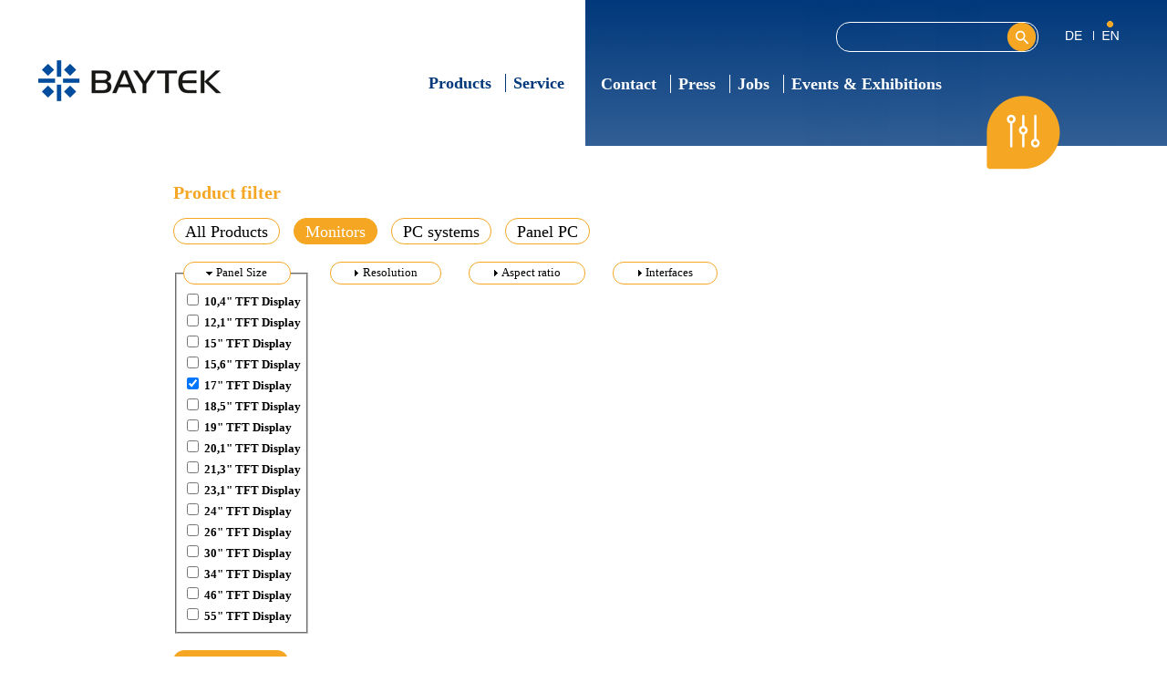

--- FILE ---
content_type: text/html; charset=utf-8
request_url: https://baytek.de/en/produkte/monitore?field_panel_gr_e_tid%5B0%5D=124&&&&order=weight_1&sort=asc
body_size: 7491
content:
<!DOCTYPE html PUBLIC "-//W3C//DTD XHTML+RDFa 1.0//EN"
  "http://www.w3.org/MarkUp/DTD/xhtml-rdfa-1.dtd">
<html xmlns="http://www.w3.org/1999/xhtml" xml:lang="en" version="XHTML+RDFa 1.0" dir="ltr"
  xmlns:content="http://purl.org/rss/1.0/modules/content/"
  xmlns:dc="http://purl.org/dc/terms/"
  xmlns:foaf="http://xmlns.com/foaf/0.1/"
  xmlns:rdfs="http://www.w3.org/2000/01/rdf-schema#"
  xmlns:sioc="http://rdfs.org/sioc/ns#"
  xmlns:sioct="http://rdfs.org/sioc/types#"
  xmlns:skos="http://www.w3.org/2004/02/skos/core#"
  xmlns:xsd="http://www.w3.org/2001/XMLSchema#">

<head profile="http://www.w3.org/1999/xhtml/vocab">
  <meta http-equiv="Content-Type" content="text/html; charset=utf-8" />
<link rel="shortcut icon" href="https://baytek.de/sites/default/files/favicon.ico" type="image/vnd.microsoft.icon" />
<meta name="generator" content="Drupal 7 (https://www.drupal.org)" />
<link rel="canonical" href="https://baytek.de/en/produkte/monitore" />
<link rel="shortlink" href="https://baytek.de/en/produkte/monitore" />
<meta property="og:site_name" content="Baytek – Monitors + Panel PC for Industry | OEM | Maritime | Defence | Navy | certified | rugged" />
<meta property="og:type" content="article" />
<meta property="og:url" content="https://baytek.de/en/produkte/monitore" />
<meta property="og:title" content="Monitore" />
  <title>Monitore | Baytek – Monitors + Panel PC for Industry | OEM | Maritime | Defence | Navy | certified | rugged</title>
  <style type="text/css" media="all">
@import url("https://baytek.de/modules/system/system.base.css?s9zgtt");
@import url("https://baytek.de/modules/system/system.menus.css?s9zgtt");
@import url("https://baytek.de/modules/system/system.messages.css?s9zgtt");
@import url("https://baytek.de/modules/system/system.theme.css?s9zgtt");
</style>
<style type="text/css" media="all">
@import url("https://baytek.de/sites/all/modules/simplenews/simplenews.css?s9zgtt");
@import url("https://baytek.de/sites/all/modules/calendar/css/calendar_multiday.css?s9zgtt");
@import url("https://baytek.de/modules/field/theme/field.css?s9zgtt");
@import url("https://baytek.de/modules/node/node.css?s9zgtt");
@import url("https://baytek.de/modules/search/search.css?s9zgtt");
@import url("https://baytek.de/modules/user/user.css?s9zgtt");
@import url("https://baytek.de/sites/all/modules/views/css/views.css?s9zgtt");
</style>
<style type="text/css" media="all">
@import url("https://baytek.de/sites/all/modules/ctools/css/ctools.css?s9zgtt");
@import url("https://baytek.de/sites/all/modules/lightbox2/css/lightbox_alt.css?s9zgtt");
@import url("https://baytek.de/sites/all/modules/panels/css/panels.css?s9zgtt");
@import url("https://baytek.de/modules/locale/locale.css?s9zgtt");
@import url("https://baytek.de/sites/all/modules/custom_search/custom_search.css?s9zgtt");
@import url("https://baytek.de/sites/all/modules/better_exposed_filters/better_exposed_filters.css?s9zgtt");
@import url("https://baytek.de/sites/all/modules/megamenu/megamenu.css?s9zgtt");
@import url("https://baytek.de/sites/all/modules/megamenu/megamenu-skins.css?s9zgtt");
</style>
<style type="text/css" media="all">
@import url("https://baytek.de/sites/all/themes/baytek2016/style.css?s9zgtt");
</style>
  <script type="text/javascript" src="https://baytek.de/misc/jquery.js?v=1.4.4"></script>
<script type="text/javascript" src="https://baytek.de/misc/jquery-extend-3.4.0.js?v=1.4.4"></script>
<script type="text/javascript" src="https://baytek.de/misc/jquery-html-prefilter-3.5.0-backport.js?v=1.4.4"></script>
<script type="text/javascript" src="https://baytek.de/misc/jquery.once.js?v=1.2"></script>
<script type="text/javascript" src="https://baytek.de/misc/drupal.js?s9zgtt"></script>
<script type="text/javascript" src="https://baytek.de/sites/all/modules/lightbox2/js/lightbox.js?s9zgtt"></script>
<script type="text/javascript" src="https://baytek.de/sites/all/modules/custom_search/js/custom_search.js?s9zgtt"></script>
<script type="text/javascript" src="https://baytek.de/sites/all/modules/better_exposed_filters/better_exposed_filters.js?s9zgtt"></script>
<script type="text/javascript" src="https://baytek.de/misc/form.js?s9zgtt"></script>
<script type="text/javascript" src="https://baytek.de/misc/collapse.js?s9zgtt"></script>
<script type="text/javascript" src="https://baytek.de/sites/all/modules/ctools/js/auto-submit.js?s9zgtt"></script>
<script type="text/javascript" src="https://baytek.de/sites/all/modules/megamenu/megamenu.js?s9zgtt"></script>
<script type="text/javascript">
<!--//--><![CDATA[//><!--
jQuery.extend(Drupal.settings, {"basePath":"\/","pathPrefix":"en\/","ajaxPageState":{"theme":"baytek2016","theme_token":"UGASR1CItqPq4mQDq6p7Ko0QjKQ1Ny5TDH4fy0vJZpQ","js":{"misc\/jquery.js":1,"misc\/jquery-extend-3.4.0.js":1,"misc\/jquery-html-prefilter-3.5.0-backport.js":1,"misc\/jquery.once.js":1,"misc\/drupal.js":1,"sites\/all\/modules\/lightbox2\/js\/lightbox.js":1,"sites\/all\/modules\/custom_search\/js\/custom_search.js":1,"sites\/all\/modules\/better_exposed_filters\/better_exposed_filters.js":1,"misc\/form.js":1,"misc\/collapse.js":1,"sites\/all\/modules\/ctools\/js\/auto-submit.js":1,"sites\/all\/modules\/megamenu\/megamenu.js":1},"css":{"modules\/system\/system.base.css":1,"modules\/system\/system.menus.css":1,"modules\/system\/system.messages.css":1,"modules\/system\/system.theme.css":1,"sites\/all\/modules\/simplenews\/simplenews.css":1,"sites\/all\/modules\/calendar\/css\/calendar_multiday.css":1,"modules\/field\/theme\/field.css":1,"modules\/node\/node.css":1,"modules\/search\/search.css":1,"modules\/user\/user.css":1,"sites\/all\/modules\/views\/css\/views.css":1,"sites\/all\/modules\/ctools\/css\/ctools.css":1,"sites\/all\/modules\/lightbox2\/css\/lightbox_alt.css":1,"sites\/all\/modules\/panels\/css\/panels.css":1,"modules\/locale\/locale.css":1,"sites\/all\/modules\/custom_search\/custom_search.css":1,"sites\/all\/modules\/better_exposed_filters\/better_exposed_filters.css":1,"sites\/all\/modules\/megamenu\/megamenu.css":1,"sites\/all\/modules\/megamenu\/megamenu-skins.css":1,"sites\/all\/themes\/baytek2016\/style.css":1}},"lightbox2":{"rtl":"0","file_path":"\/(\\w\\w\/)public:\/","default_image":"\/sites\/all\/modules\/lightbox2\/images\/brokenimage.jpg","border_size":10,"font_color":"000","box_color":"fff","top_position":"","overlay_opacity":"0.9","overlay_color":"000","disable_close_click":1,"resize_sequence":0,"resize_speed":400,"fade_in_speed":400,"slide_down_speed":600,"use_alt_layout":1,"disable_resize":0,"disable_zoom":0,"force_show_nav":1,"show_caption":1,"loop_items":1,"node_link_text":"View Image Details","node_link_target":0,"image_count":"Image !current of !total","video_count":"Video !current of !total","page_count":"Page !current of !total","lite_press_x_close":"press \u003Ca href=\u0022#\u0022 onclick=\u0022hideLightbox(); return FALSE;\u0022\u003E\u003Ckbd\u003Ex\u003C\/kbd\u003E\u003C\/a\u003E to close","download_link_text":"","enable_login":false,"enable_contact":false,"keys_close":"c x 27","keys_previous":"p 37","keys_next":"n 39","keys_zoom":"z","keys_play_pause":"32","display_image_size":"original","image_node_sizes":"()","trigger_lightbox_classes":"","trigger_lightbox_group_classes":"","trigger_slideshow_classes":"","trigger_lightframe_classes":"","trigger_lightframe_group_classes":"","custom_class_handler":0,"custom_trigger_classes":"","disable_for_gallery_lists":true,"disable_for_acidfree_gallery_lists":true,"enable_acidfree_videos":true,"slideshow_interval":5000,"slideshow_automatic_start":true,"slideshow_automatic_exit":true,"show_play_pause":true,"pause_on_next_click":false,"pause_on_previous_click":true,"loop_slides":false,"iframe_width":600,"iframe_height":400,"iframe_border":1,"enable_video":0,"useragent":"Mozilla\/5.0 (Macintosh; Intel Mac OS X 10_15_7) AppleWebKit\/537.36 (KHTML, like Gecko) Chrome\/131.0.0.0 Safari\/537.36; ClaudeBot\/1.0; +claudebot@anthropic.com)"},"custom_search":{"form_target":"_self","solr":0},"better_exposed_filters":{"datepicker":false,"slider":false,"settings":[],"autosubmit":false,"views":{"produkte":{"displays":{"page_12":{"filters":{"field_panel_gr_e_tid":{"required":false},"field_grafikmodus_tid":{"required":false},"field_bildformat_tid":{"required":false},"field_schnittstellen_tid":{"required":false}}}}},"header_homepage":{"displays":{"block_1":{"filters":[]}}},"termine_messen":{"displays":{"block_1":{"filters":[]}}},"termin":{"displays":{"block_1":{"filters":[]},"block_2":{"filters":[]}}},"standard_content":{"displays":{"block_1":{"filters":[]}}},"ansprechpartner":{"displays":{"block_2":{"filters":[]}}}}},"urlIsAjaxTrusted":{"\/en\/produkte\/monitore":true,"\/en\/produkte\/monitore?field_panel_gr_e_tid%5B0%5D=124\u0026\u0026\u0026\u0026order=weight_1\u0026sort=asc":true},"megamenu":{"timeout":"500","sizewait":"250","hoverwait":"400"}});
//--><!]]>
</script>
</head>
<body class="html not-front not-logged-in no-sidebars page-produkte page-produkte-monitore i18n-en" >
  <div id="skip-link">
    <a href="#main-content" class="element-invisible element-focusable">Skip to main content</a>
  </div>
    <meta name="viewport" content="width=device-width, initial-scale=1">
<script id="Cookiebot" src="https://consent.cookiebot.com/uc.js" data-cbid="210edc31-b828-4a9c-94ee-032f7d4257ea" data-blockingmode="auto" type="text/javascript"></script>

<!-- Piwik -->
<!-- <script type="text/javascript">
var pkBaseURL = (("https:" == document.location.protocol) ? "https://web17.borsch01.htmldesign.de/piwik/" : "http://web17.borsch01.htmldesign.de/piwik/");
document.write(unescape("%3Cscript src='" + pkBaseURL + "piwik.js' type='text/javascript'%3E%3C/script%3E"));
</script><script type="text/javascript">
try {
var piwikTracker = Piwik.getTracker(pkBaseURL + "piwik.php", 12);
piwikTracker.trackPageView();
piwikTracker.enableLinkTracking();
} catch( err ) {}
</script><noscript><p><img src="http://web17.borsch01.htmldesign.de/piwik/piwik.php?idsite=12" style="border:0" alt="" /></p></noscript> -->
<!-- End Piwik Tracking Code -->
<div class="main-container clearfix">
	<div class="head-container view-normal">
		<div class="head1">
			<div class="search">
				  <div class="region region-preface">
    <div id="block-search-form" class="block block-search">

    
  <div class="content">
    <form class="search-form" role="search" action="/en/produkte/monitore?field_panel_gr_e_tid%5B0%5D=124&amp;&amp;&amp;&amp;order=weight_1&amp;sort=asc" method="post" id="search-block-form" accept-charset="UTF-8"><div><div class="container-inline">
      <h2 class="element-invisible">Search form</h2>
    <div class="form-item form-type-textfield form-item-search-block-form">
  <label class="element-invisible" for="edit-search-block-form--2">Search this site </label>
 <input title="Enter the terms you wish to search for." class="custom-search-box form-text" placeholder="" type="text" id="edit-search-block-form--2" name="search_block_form" value="" size="15" maxlength="128" />
</div>
<div class="form-actions form-wrapper" id="edit-actions"><input type="submit" id="edit-submit" name="op" value="Search" class="form-submit" /></div><input type="hidden" name="form_build_id" value="form-YxXFvwKQ6331tIvTAsDuxxIVVlPqWGHeS_sLNzwMwB0" />
<input type="hidden" name="form_id" value="search_block_form" />
</div>
</div></form>  </div>
</div>
  </div>
			</div>
			<div class="lang">
									  <div class="region region-langs">
    <div id="block-locale-language" class="block block-locale">

    
  <div class="content">
    <ul class="language-switcher-locale-url"><li class="de first"><a href="/de/produkte/monitore" class="language-link" xml:lang="de"><img class="language-icon" typeof="foaf:Image" src="https://baytek.de/sites/all/modules/languageicons/flags/de.png" width="16" height="12" alt="Deutsch" title="Deutsch" /></a></li>
<li class="en last active"><a href="/en/produkte/monitore" class="language-link active" xml:lang="en"><img class="language-icon" typeof="foaf:Image" src="https://baytek.de/sites/all/modules/languageicons/flags/en.png" width="16" height="12" alt="English" title="English" /></a></li>
</ul>  </div>
</div>
  </div>
							
			</div>
		</div>
		<div class="head2">
			<div class="logo">
				<a href ="/"><img src="/sites/all/themes/baytek2016/img/logo.png"></a>
			</div>
			<div class="main-menu container">
				<div class="main-menuleft">
					  <div class="region region-menu-left">
    <div id="block-megamenu-menu-main-menu-1" class="block block-megamenu">

    
  <div class="content">
    <ul id="megamenu-menu-main-menu-1" class="megamenu-menu columnar megamenu-skin-minimal"><li id="megamenu-mlid-1357" class="megamenu-parent megamenu-parent-0 odd half-1 leaf-0 first menu-1357  first"><h2 class="megamenu-parent-title"><a href="/en/produkte/alle" title="">Products</a></h2><ul class="megamenu-bin megamenu-slots-columnar"><li id="megamenu-mlid-1382" class="megamenu-slot megamenu-slot-0 odd half-1 leaf-0 first  first"><h3 class="megamenu-slot-title"><a href="/en/produkte/monitore" title="" class="active">Monitors</a></h3><ul class="megamenu-items "><li id="megamenu-mlid-1516" class="megamenu-item megamenu-item-0 odd half-1 leaf-0 first  first"><a href="/en/produkte/monitore?field_panel_gr_e_tid%5B%5D=21" title="" class="active">10,4&quot; Display</a></li>
<li id="megamenu-mlid-1517" class="megamenu-item megamenu-item-1 even half-1 leaf-1 "><a href="/en/produkte/monitore?field_panel_gr_e_tid%5B%5D=122" title="" class="active">12,1&quot; Display</a></li>
<li id="megamenu-mlid-1518" class="megamenu-item megamenu-item-2 odd half-1 leaf-2 "><a href="/en/produkte/monitore?field_panel_gr_e_tid%25%5B%5D=123" title="" class="active">15&quot; Display</a></li>
<li id="megamenu-mlid-1522" class="megamenu-item megamenu-item-3 even half-1 leaf-3 "><a href="/en/produkte/monitore?field_panel_gr_e_tid%5B%5D=675" title="" class="active">15,6&quot; Display</a></li>
<li id="megamenu-mlid-1519" class="megamenu-item megamenu-item-4 odd half-1 leaf-4 "><a href="/en/produkte/monitore?field_panel_gr_e_tid%5B%5D=124" title="" class="active">17&quot; Display</a></li>
<li id="megamenu-mlid-1539" class="megamenu-item megamenu-item-5 even half-1 leaf-5 "><a href="/en/produkte/monitore?field_panel_gr_e_tid%5B%5D=673" title="" class="active">18,5&quot; Display</a></li>
<li id="megamenu-mlid-1520" class="megamenu-item megamenu-item-6 odd half-1 leaf-6 "><a href="/en/produkte/monitore?field_panel_gr_e_tid%5B%5D=502" title="" class="active">19&quot; Display</a></li>
<li id="megamenu-mlid-1550" class="megamenu-item megamenu-item-7 even half-2 leaf-7 "><a href="/en/produkte/monitore?field_panel_gr_e_tid%5B%5D=126" title="" class="active">20,1&quot; Display</a></li>
<li id="megamenu-mlid-1553" class="megamenu-item megamenu-item-8 odd half-2 leaf-8 "><a href="/en/produkte/monitore?field_panel_gr_e_tid%5B%5D=127" title="" class="active">21,3&quot; Display</a></li>
<li id="megamenu-mlid-1524" class="megamenu-item megamenu-item-9 even half-2 leaf-9 "><a href="/en/produkte/monitore?field_panel_gr_e_tid%5B%5D=129" title="" class="active">23,1&quot; Display</a></li>
<li id="megamenu-mlid-1525" class="megamenu-item megamenu-item-10 odd half-2 leaf-10 "><a href="/en/produkte/monitore?field_panel_gr_e_tid%5B%5D=531" title="" class="active">24&quot; Display</a></li>
<li id="megamenu-mlid-1526" class="megamenu-item megamenu-item-11 even half-2 leaf-11 "><a href="/en/produkte/monitore?field_panel_gr_e_tid%5B%5D=130" title="" class="active">26&quot; Display</a></li>
<li id="megamenu-mlid-2223" class="megamenu-item megamenu-item-12 odd half-2 leaf-12 "><a href="https://www.baytek.de/en/produkte/monitore?field_panel_gr_e_tid%5B%5D=950" title="">30&quot; Display</a></li>
<li id="megamenu-mlid-2058" class="megamenu-item megamenu-item-13 even half-2 leaf-13 last  last"><a href="https://www.baytek.de/en/produkte/monitore?field_panel_gr_e_tid%5B%5D=943" title="">34&quot; Display</a></li>
</ul></li>
<li id="megamenu-mlid-1514" class="megamenu-slot megamenu-slot-1 even half-1 leaf-1 "><h3 class="megamenu-slot-title"><a href="/en/produkte/panelpc" title="">Panel PCs</a></h3><ul class="megamenu-items "><li id="megamenu-mlid-1528" class="megamenu-item megamenu-item-0 odd half-1 leaf-0 first  first"><a href="/en/produkte/panelpc?field_panel_gr_e_tid%5B%5D=123" title="">15&quot; Display</a></li>
<li id="megamenu-mlid-1529" class="megamenu-item megamenu-item-1 even half-1 leaf-1 "><a href="/en/produkte/panelpc?field_panel_gr_e_tid%5B%5D=124" title="">17&quot; Display</a></li>
<li id="megamenu-mlid-1532" class="megamenu-item megamenu-item-2 odd half-2 leaf-2 last  last"><a href="/en/produkte/panelpc?field_panel_gr_e_tid%5B%5D=531" title="">24&quot; Display</a></li>
</ul></li>
<li id="megamenu-mlid-1384" class="megamenu-slot megamenu-slot-2 odd half-2 leaf-2 last  last"><h3 class="megamenu-slot-title"><a href="/en/produkte/pcsystem" title="">PC Systems</a></h3><ul class="megamenu-items "><li id="megamenu-mlid-1536" class="megamenu-item megamenu-item-0 odd half-1 leaf-0 first  first"><a href="https://www.baytek.de/en/produkte/pcsystem?field_geh_useformat_tid%5B%5D=688&amp;field_geh_useformat_tid%255B%255D=688" title="">19&quot; Rack Mounting</a></li>
<li id="megamenu-mlid-1537" class="megamenu-item megamenu-item-1 even half-1 leaf-1 "><a href="https://www.baytek.de/en/produkte/pcsystem?field_geh_useformat_tid%5B%5D=687&amp;field_geh_useformat_tid%5B%5D=687" title="">Mobile Frame</a></li>
<li id="megamenu-mlid-1569" class="megamenu-item megamenu-item-2 odd half-2 leaf-2 last  last"><a href="https://www.baytek.de/en/produkte/pcsystem?field_geh_useformat_tid%5B%5D=952" title="">Box</a></li>
</ul></li>
</ul></li>
<li id="megamenu-mlid-1513" class="megamenu-parent megamenu-parent-1 even half-2 leaf-1 last menu-1513  last"><h2 class="megamenu-parent-title"><a href="/en/your-technology-partner" title="">Service</a></h2><ul class="megamenu-bin megamenu-slots-columnar"><li id="megamenu-mlid-1566" class="megamenu-slot megamenu-slot-0 odd half-1 leaf-0 first  first"><h3 class="megamenu-slot-title"><a href="http://www.baytek.de/en/our-perfect-after-sales-support-reflects-our-conviction" title="">Service</a></h3></li>
<li id="megamenu-mlid-2506" class="megamenu-slot megamenu-slot-1 even half-2 leaf-1 last  last"><h3 class="megamenu-slot-title"><a href="https://www.baytek.de/en/weee-take-back-old-equipment" title=""> Return equipment</a></h3></li>
</ul></li>
</ul>  </div>
</div>
  </div>
				</div>
				<div class="main-menuright">
					  <div class="region region-menu-right">
    <div id="block-megamenu-menu-main-menu-2" class="block block-megamenu">

    
  <div class="content">
    <ul id="megamenu-menu-main-menu-2" class="megamenu-menu columnar megamenu-skin-minimal"><li id="megamenu-mlid-1367" class="megamenu-parent megamenu-parent-0 odd half-1 leaf-0 first menu-1367  first"><h2 class="megamenu-parent-title"><a href="/en/contact" title="">Contact</a></h2><ul class="megamenu-bin megamenu-slots-columnar"><li id="megamenu-mlid-1429" class="megamenu-slot megamenu-slot-0 odd half-1 leaf-0 first  first"><h3 class="megamenu-slot-title"><a href="/en/contact" title="">Contact</a></h3></li>
<li id="megamenu-mlid-1430" class="megamenu-slot megamenu-slot-1 even half-1 leaf-1 "><h3 class="megamenu-slot-title"><a href="/en/distributors" title="">Distributors</a></h3></li>
<li id="megamenu-mlid-1431" class="megamenu-slot megamenu-slot-2 odd half-2 leaf-2 last  last"><h3 class="megamenu-slot-title"><a href="/en/monitors-and-panel-pcs-highest-standards" title="">About us</a></h3></li>
</ul></li>
<li id="megamenu-mlid-1361" class="megamenu-parent megamenu-parent-1 even half-1 leaf-1 menu-1361 "><h2 class="megamenu-parent-title"><a href="/en/news" title="">Press</a></h2></li>
<li id="megamenu-mlid-1365" class="megamenu-parent megamenu-parent-2 odd half-2 leaf-2 menu-1365 "><h2 class="megamenu-parent-title"><a href="/en/stellenangebote" title="">Jobs</a></h2></li>
<li id="megamenu-mlid-1363" class="megamenu-parent megamenu-parent-3 even half-2 leaf-3 last menu-1363  last"><h2 class="megamenu-parent-title"><a href="/en/events" title="">Events &amp; Exhibitions</a></h2></li>
</ul>  </div>
</div>
  </div>
				</div>
				<div class="logo-filter" style="display:none;">
					<img src="/sites/all/themes/baytek2016/img/Filter.png"/>
				</div>
							</div>
		</div>
	</div>
	<div class="head-container view-840 view-600">	
		<div class="m-m-left">
			<a href ="/"><img src="/sites/all/themes/baytek2016/img/m-logo.png"></a>
		</div>
		<div class="m-m-right">
						<button id="btnmmenu" class="hp-button-m"><img src="/sites/all/themes/baytek2016/img/m-menu.png"></button>
			<div id="panelmenu" class="hp-modal-m">
				<div class="hp-modal-content-m clearfix">
					<div class="in-m-modal">					
						<div class="head">
							<div class="m-m-left">
								<a href ="/"><img src="/sites/all/themes/baytek2016/img/m-logo.png"></a>
							</div>	
							<div class="m-lang">
								<div class="lang">
																			  <div class="region region-langs">
      <div class="region region-langs">
    <div id="block-locale-language" class="block block-locale">

    
  <div class="content">
    <ul class="language-switcher-locale-url"><li class="de first"><a href="/de/produkte/monitore" class="language-link" xml:lang="de"><img class="language-icon" typeof="foaf:Image" src="https://baytek.de/sites/all/modules/languageicons/flags/de.png" width="16" height="12" alt="Deutsch" title="Deutsch" /></a></li>
<li class="en last active"><a href="/en/produkte/monitore" class="language-link active" xml:lang="en"><img class="language-icon" typeof="foaf:Image" src="https://baytek.de/sites/all/modules/languageicons/flags/en.png" width="16" height="12" alt="English" title="English" /></a></li>
</ul>  </div>
</div>
  </div>
  </div>
												
								</div>							
							</div>
							<div class="m-search position1">
								  <div class="region region-preface">
      <div class="region region-preface">
    <div id="block-search-form" class="block block-search">

    
  <div class="content">
    <form class="search-form" role="search" action="/en/produkte/monitore?field_panel_gr_e_tid%5B0%5D=124&amp;&amp;&amp;&amp;order=weight_1&amp;sort=asc" method="post" id="search-block-form" accept-charset="UTF-8"><div><div class="container-inline">
      <h2 class="element-invisible">Search form</h2>
    <div class="form-item form-type-textfield form-item-search-block-form">
  <label class="element-invisible" for="edit-search-block-form--2">Search this site </label>
 <input title="Enter the terms you wish to search for." class="custom-search-box form-text" placeholder="" type="text" id="edit-search-block-form--2" name="search_block_form" value="" size="15" maxlength="128" />
</div>
<div class="form-actions form-wrapper" id="edit-actions"><input type="submit" id="edit-submit" name="op" value="Search" class="form-submit" /></div><input type="hidden" name="form_build_id" value="form-YxXFvwKQ6331tIvTAsDuxxIVVlPqWGHeS_sLNzwMwB0" />
<input type="hidden" name="form_id" value="search_block_form" />
</div>
</div></form>  </div>
</div>
  </div>
  </div>
							
							</div>
							<span id="spanclose" class="hp-close-m"></span>
						</div>
						<div class="m-m-menu clearfix">
							<ul>
								<li>
									<div class="m-search position2">
										  <div class="region region-preface">
      <div class="region region-preface">
      <div class="region region-preface">
    <div id="block-search-form" class="block block-search">

    
  <div class="content">
    <form class="search-form" role="search" action="/en/produkte/monitore?field_panel_gr_e_tid%5B0%5D=124&amp;&amp;&amp;&amp;order=weight_1&amp;sort=asc" method="post" id="search-block-form" accept-charset="UTF-8"><div><div class="container-inline">
      <h2 class="element-invisible">Search form</h2>
    <div class="form-item form-type-textfield form-item-search-block-form">
  <label class="element-invisible" for="edit-search-block-form--2">Search this site </label>
 <input title="Enter the terms you wish to search for." class="custom-search-box form-text" placeholder="" type="text" id="edit-search-block-form--2" name="search_block_form" value="" size="15" maxlength="128" />
</div>
<div class="form-actions form-wrapper" id="edit-actions"><input type="submit" id="edit-submit" name="op" value="Search" class="form-submit" /></div><input type="hidden" name="form_build_id" value="form-YxXFvwKQ6331tIvTAsDuxxIVVlPqWGHeS_sLNzwMwB0" />
<input type="hidden" name="form_id" value="search_block_form" />
</div>
</div></form>  </div>
</div>
  </div>
  </div>
  </div>
							
									</div>
								</li>
								<li><a href="/en/produkte/alle">Products</a></li><li><a href="/en/node/756">Service</a></li><li><a href="/en/node/156">Contact</a></li><li><a href="/en/news">Press</a></li><li><a href="/en/stellenangebote">Jobs</a></li><li><a href="/en/events">Events & Exhibitions</a></li>							</ul>
						</div>
					</div>
				</div>
			</div>	
			<script>
				var modal99 = document.getElementById('panelmenu');
				var btn99 = document.getElementById("btnmmenu");
				var span99 = document.getElementById('spanclose');
				btn99.onclick = function() {
					modal99.style.display = "block";
				}
				span99.onclick = function() {
					modal99.style.display = "none";   
				}
			</script> 		
		</div>
	</div>
			<div class="notfront-page clearfix">
			<div class="content-header">
													
			</div>
			<div class="content-container">
				<div class="main-content">				
																																								  <div class="region region-produktmenu">
    <div id="block-menu-menu-produkt-menu" class="block block-menu">

    <h2>Product filter</h2>
  
  <div class="content">
    <ul class="menu"><li class="first leaf"><div class="before"></div><div class="text"><a href="/en/produkte/alle" title="">All Products</a></div><div class="after"></div></li><li class="leaf active-trail"><div class="before"></div><div class="text"><a href="/en/produkte/monitore" title="" class="active-trail active">Monitors</a></div><div class="after"></div></li><li class="leaf"><div class="before"></div><div class="text"><a href="/en/produkte/pcsystem" title="">PC systems</a></div><div class="after"></div></li><li class="last leaf"><div class="before"></div><div class="text"><a href="/en/produkte/panelpc" title="">Panel PC</a></div><div class="after"></div></li></ul>  </div>
</div>
  </div>
											<div class="page-title">
							<h2>Monitore</h2>
						</div>
										  <div class="region region-produktfilter">
    <div id="block-views-exp-produkte-page-12" class="block block-views">

    
  <div class="content">
    <form class="ctools-auto-submit-full-form" action="/en/produkte/monitore" method="get" id="views-exposed-form-produkte-page-12" accept-charset="UTF-8"><div><div class="views-exposed-form">
  <div class="views-exposed-widgets clearfix">
          <div id="edit-field-panel-gr-e-tid-wrapper" class="views-exposed-widget views-widget-filter-field_panel_gr_e_tid">
                        <div class="views-widget">
          <div class="form-item form-type-select form-item-field-panel-gr-e-tid">
 <fieldset class="bef-select-as-checkboxes-fieldset collapsible form-wrapper"><legend><span class="fieldset-legend">Panel Size</span></legend><div class="fieldset-wrapper"><div class="form-checkboxes bef-select-as-checkboxes"><div class="bef-checkboxes"><div class="form-item form-type-bef-checkbox form-item-edit-field-panel-gr-e-tid-21">
 <input type="checkbox" name="field_panel_gr_e_tid[]" id="edit-field-panel-gr-e-tid-21" value="21"  /> <label class='option' for='edit-field-panel-gr-e-tid-21'>10,4" TFT Display</label>
</div>
<div class="form-item form-type-bef-checkbox form-item-edit-field-panel-gr-e-tid-122">
 <input type="checkbox" name="field_panel_gr_e_tid[]" id="edit-field-panel-gr-e-tid-122" value="122"  /> <label class='option' for='edit-field-panel-gr-e-tid-122'>12,1" TFT Display</label>
</div>
<div class="form-item form-type-bef-checkbox form-item-edit-field-panel-gr-e-tid-123">
 <input type="checkbox" name="field_panel_gr_e_tid[]" id="edit-field-panel-gr-e-tid-123" value="123"  /> <label class='option' for='edit-field-panel-gr-e-tid-123'>15" TFT Display</label>
</div>
<div class="form-item form-type-bef-checkbox form-item-edit-field-panel-gr-e-tid-675">
 <input type="checkbox" name="field_panel_gr_e_tid[]" id="edit-field-panel-gr-e-tid-675" value="675"  /> <label class='option' for='edit-field-panel-gr-e-tid-675'>15,6" TFT Display</label>
</div>
<div class="form-item form-type-bef-checkbox form-item-edit-field-panel-gr-e-tid-124">
 <input type="checkbox" name="field_panel_gr_e_tid[]" id="edit-field-panel-gr-e-tid-124" value="124" checked="checked"  /> <label class='option' for='edit-field-panel-gr-e-tid-124'>17" TFT Display</label>
</div>
<div class="form-item form-type-bef-checkbox form-item-edit-field-panel-gr-e-tid-673">
 <input type="checkbox" name="field_panel_gr_e_tid[]" id="edit-field-panel-gr-e-tid-673" value="673"  /> <label class='option' for='edit-field-panel-gr-e-tid-673'>18,5" TFT Display</label>
</div>
<div class="form-item form-type-bef-checkbox form-item-edit-field-panel-gr-e-tid-502">
 <input type="checkbox" name="field_panel_gr_e_tid[]" id="edit-field-panel-gr-e-tid-502" value="502"  /> <label class='option' for='edit-field-panel-gr-e-tid-502'>19" TFT Display</label>
</div>
<div class="form-item form-type-bef-checkbox form-item-edit-field-panel-gr-e-tid-126">
 <input type="checkbox" name="field_panel_gr_e_tid[]" id="edit-field-panel-gr-e-tid-126" value="126"  /> <label class='option' for='edit-field-panel-gr-e-tid-126'>20,1" TFT Display</label>
</div>
<div class="form-item form-type-bef-checkbox form-item-edit-field-panel-gr-e-tid-127">
 <input type="checkbox" name="field_panel_gr_e_tid[]" id="edit-field-panel-gr-e-tid-127" value="127"  /> <label class='option' for='edit-field-panel-gr-e-tid-127'>21,3" TFT Display</label>
</div>
<div class="form-item form-type-bef-checkbox form-item-edit-field-panel-gr-e-tid-129">
 <input type="checkbox" name="field_panel_gr_e_tid[]" id="edit-field-panel-gr-e-tid-129" value="129"  /> <label class='option' for='edit-field-panel-gr-e-tid-129'>23,1" TFT Display</label>
</div>
<div class="form-item form-type-bef-checkbox form-item-edit-field-panel-gr-e-tid-531">
 <input type="checkbox" name="field_panel_gr_e_tid[]" id="edit-field-panel-gr-e-tid-531" value="531"  /> <label class='option' for='edit-field-panel-gr-e-tid-531'>24" TFT Display</label>
</div>
<div class="form-item form-type-bef-checkbox form-item-edit-field-panel-gr-e-tid-130">
 <input type="checkbox" name="field_panel_gr_e_tid[]" id="edit-field-panel-gr-e-tid-130" value="130"  /> <label class='option' for='edit-field-panel-gr-e-tid-130'>26" TFT Display</label>
</div>
<div class="form-item form-type-bef-checkbox form-item-edit-field-panel-gr-e-tid-950">
 <input type="checkbox" name="field_panel_gr_e_tid[]" id="edit-field-panel-gr-e-tid-950" value="950"  /> <label class='option' for='edit-field-panel-gr-e-tid-950'>30" TFT Display</label>
</div>
<div class="form-item form-type-bef-checkbox form-item-edit-field-panel-gr-e-tid-943">
 <input type="checkbox" name="field_panel_gr_e_tid[]" id="edit-field-panel-gr-e-tid-943" value="943"  /> <label class='option' for='edit-field-panel-gr-e-tid-943'>34" TFT Display</label>
</div>
<div class="form-item form-type-bef-checkbox form-item-edit-field-panel-gr-e-tid-959">
 <input type="checkbox" name="field_panel_gr_e_tid[]" id="edit-field-panel-gr-e-tid-959" value="959"  /> <label class='option' for='edit-field-panel-gr-e-tid-959'>46" TFT Display</label>
</div>
<div class="form-item form-type-bef-checkbox form-item-edit-field-panel-gr-e-tid-960">
 <input type="checkbox" name="field_panel_gr_e_tid[]" id="edit-field-panel-gr-e-tid-960" value="960"  /> <label class='option' for='edit-field-panel-gr-e-tid-960'>55" TFT Display</label>
</div>
</div></div></div></fieldset>

</div>
        </div>
              </div>
          <div id="edit-field-grafikmodus-tid-wrapper" class="views-exposed-widget views-widget-filter-field_grafikmodus_tid">
                        <div class="views-widget">
          <div class="form-item form-type-select form-item-field-grafikmodus-tid">
 <fieldset class="bef-select-as-checkboxes-fieldset collapsible collapsed form-wrapper"><legend><span class="fieldset-legend">Resolution</span></legend><div class="fieldset-wrapper"><div class="form-checkboxes bef-select-as-checkboxes"><div class="bef-checkboxes"><div class="form-item form-type-bef-checkbox form-item-edit-field-grafikmodus-tid-471">
 <input type="checkbox" name="field_grafikmodus_tid[]" id="edit-field-grafikmodus-tid-471" value="471"  /> <label class='option' for='edit-field-grafikmodus-tid-471'>VGA (640x480)</label>
</div>
<div class="form-item form-type-bef-checkbox form-item-edit-field-grafikmodus-tid-472">
 <input type="checkbox" name="field_grafikmodus_tid[]" id="edit-field-grafikmodus-tid-472" value="472"  /> <label class='option' for='edit-field-grafikmodus-tid-472'>SVGA (800x600)</label>
</div>
<div class="form-item form-type-bef-checkbox form-item-edit-field-grafikmodus-tid-474">
 <input type="checkbox" name="field_grafikmodus_tid[]" id="edit-field-grafikmodus-tid-474" value="474"  /> <label class='option' for='edit-field-grafikmodus-tid-474'>XGA (1024x768)</label>
</div>
<div class="form-item form-type-bef-checkbox form-item-edit-field-grafikmodus-tid-475">
 <input type="checkbox" name="field_grafikmodus_tid[]" id="edit-field-grafikmodus-tid-475" value="475"  /> <label class='option' for='edit-field-grafikmodus-tid-475'>SXGA (1280x1024)</label>
</div>
<div class="form-item form-type-bef-checkbox form-item-edit-field-grafikmodus-tid-476">
 <input type="checkbox" name="field_grafikmodus_tid[]" id="edit-field-grafikmodus-tid-476" value="476"  /> <label class='option' for='edit-field-grafikmodus-tid-476'>UXGA (1600x1200)</label>
</div>
<div class="form-item form-type-bef-checkbox form-item-edit-field-grafikmodus-tid-609">
 <input type="checkbox" name="field_grafikmodus_tid[]" id="edit-field-grafikmodus-tid-609" value="609"  /> <label class='option' for='edit-field-grafikmodus-tid-609'>FullHD 1080p (1920x1080)</label>
</div>
<div class="form-item form-type-bef-checkbox form-item-edit-field-grafikmodus-tid-473">
 <input type="checkbox" name="field_grafikmodus_tid[]" id="edit-field-grafikmodus-tid-473" value="473"  /> <label class='option' for='edit-field-grafikmodus-tid-473'>WUXGA (1920x1200)</label>
</div>
<div class="form-item form-type-bef-checkbox form-item-edit-field-grafikmodus-tid-951">
 <input type="checkbox" name="field_grafikmodus_tid[]" id="edit-field-grafikmodus-tid-951" value="951"  /> <label class='option' for='edit-field-grafikmodus-tid-951'>WQXGA (2560 x 1600)</label>
</div>
<div class="form-item form-type-bef-checkbox form-item-edit-field-grafikmodus-tid-944">
 <input type="checkbox" name="field_grafikmodus_tid[]" id="edit-field-grafikmodus-tid-944" value="944"  /> <label class='option' for='edit-field-grafikmodus-tid-944'>UWQHD (3440 x 1440)</label>
</div>
<div class="form-item form-type-bef-checkbox form-item-edit-field-grafikmodus-tid-612">
 <input type="checkbox" name="field_grafikmodus_tid[]" id="edit-field-grafikmodus-tid-612" value="612"  /> <label class='option' for='edit-field-grafikmodus-tid-612'>UHD	 (3840x2160)</label>
</div>
</div></div></div></fieldset>

</div>
        </div>
              </div>
          <div id="edit-field-bildformat-tid-wrapper" class="views-exposed-widget views-widget-filter-field_bildformat_tid">
                        <div class="views-widget">
          <div class="form-item form-type-select form-item-field-bildformat-tid">
 <fieldset class="bef-select-as-checkboxes-fieldset collapsible collapsed form-wrapper"><legend><span class="fieldset-legend">Aspect ratio</span></legend><div class="fieldset-wrapper"><div class="form-checkboxes bef-select-as-checkboxes"><div class="bef-checkboxes"><div class="form-item form-type-bef-checkbox form-item-edit-field-bildformat-tid-945">
 <input type="checkbox" name="field_bildformat_tid[]" id="edit-field-bildformat-tid-945" value="945"  /> <label class='option' for='edit-field-bildformat-tid-945'>21:9</label>
</div>
<div class="form-item form-type-bef-checkbox form-item-edit-field-bildformat-tid-272">
 <input type="checkbox" name="field_bildformat_tid[]" id="edit-field-bildformat-tid-272" value="272"  /> <label class='option' for='edit-field-bildformat-tid-272'>4:3</label>
</div>
<div class="form-item form-type-bef-checkbox form-item-edit-field-bildformat-tid-273">
 <input type="checkbox" name="field_bildformat_tid[]" id="edit-field-bildformat-tid-273" value="273"  /> <label class='option' for='edit-field-bildformat-tid-273'>5:4</label>
</div>
<div class="form-item form-type-bef-checkbox form-item-edit-field-bildformat-tid-274">
 <input type="checkbox" name="field_bildformat_tid[]" id="edit-field-bildformat-tid-274" value="274"  /> <label class='option' for='edit-field-bildformat-tid-274'>16:9</label>
</div>
<div class="form-item form-type-bef-checkbox form-item-edit-field-bildformat-tid-483">
 <input type="checkbox" name="field_bildformat_tid[]" id="edit-field-bildformat-tid-483" value="483"  /> <label class='option' for='edit-field-bildformat-tid-483'>16:10</label>
</div>
</div></div></div></fieldset>

</div>
        </div>
              </div>
          <div id="edit-field-schnittstellen-tid-wrapper" class="views-exposed-widget views-widget-filter-field_schnittstellen_tid">
                        <div class="views-widget">
          <div class="form-item form-type-select form-item-field-schnittstellen-tid">
 <fieldset class="bef-select-as-checkboxes-fieldset collapsible collapsed form-wrapper"><legend><span class="fieldset-legend">Interfaces</span></legend><div class="fieldset-wrapper"><div class="form-checkboxes bef-select-as-checkboxes"><div class="bef-checkboxes"><div class="form-item form-type-bef-checkbox form-item-edit-field-schnittstellen-tid-915">
 <input type="checkbox" name="field_schnittstellen_tid[]" id="edit-field-schnittstellen-tid-915" value="915"  /> <label class='option' for='edit-field-schnittstellen-tid-915'>Analog RGB</label>
</div>
<div class="form-item form-type-bef-checkbox form-item-edit-field-schnittstellen-tid-916">
 <input type="checkbox" name="field_schnittstellen_tid[]" id="edit-field-schnittstellen-tid-916" value="916"  /> <label class='option' for='edit-field-schnittstellen-tid-916'>Analog Video</label>
</div>
<div class="form-item form-type-bef-checkbox form-item-edit-field-schnittstellen-tid-918">
 <input type="checkbox" name="field_schnittstellen_tid[]" id="edit-field-schnittstellen-tid-918" value="918"  /> <label class='option' for='edit-field-schnittstellen-tid-918'>Audio In/Out</label>
</div>
<div class="form-item form-type-bef-checkbox form-item-edit-field-schnittstellen-tid-919">
 <input type="checkbox" name="field_schnittstellen_tid[]" id="edit-field-schnittstellen-tid-919" value="919"  /> <label class='option' for='edit-field-schnittstellen-tid-919'>Buzzer Port</label>
</div>
<div class="form-item form-type-bef-checkbox form-item-edit-field-schnittstellen-tid-920">
 <input type="checkbox" name="field_schnittstellen_tid[]" id="edit-field-schnittstellen-tid-920" value="920"  /> <label class='option' for='edit-field-schnittstellen-tid-920'>CAN Bus</label>
</div>
<div class="form-item form-type-bef-checkbox form-item-edit-field-schnittstellen-tid-921">
 <input type="checkbox" name="field_schnittstellen_tid[]" id="edit-field-schnittstellen-tid-921" value="921"  /> <label class='option' for='edit-field-schnittstellen-tid-921'>CompactFlash (CF)</label>
</div>
<div class="form-item form-type-bef-checkbox form-item-edit-field-schnittstellen-tid-922">
 <input type="checkbox" name="field_schnittstellen_tid[]" id="edit-field-schnittstellen-tid-922" value="922"  /> <label class='option' for='edit-field-schnittstellen-tid-922'>DisplayPort</label>
</div>
<div class="form-item form-type-bef-checkbox form-item-edit-field-schnittstellen-tid-923">
 <input type="checkbox" name="field_schnittstellen_tid[]" id="edit-field-schnittstellen-tid-923" value="923"  /> <label class='option' for='edit-field-schnittstellen-tid-923'>DVI</label>
</div>
<div class="form-item form-type-bef-checkbox form-item-edit-field-schnittstellen-tid-924">
 <input type="checkbox" name="field_schnittstellen_tid[]" id="edit-field-schnittstellen-tid-924" value="924"  /> <label class='option' for='edit-field-schnittstellen-tid-924'>Ethernet</label>
</div>
<div class="form-item form-type-bef-checkbox form-item-edit-field-schnittstellen-tid-925">
 <input type="checkbox" name="field_schnittstellen_tid[]" id="edit-field-schnittstellen-tid-925" value="925"  /> <label class='option' for='edit-field-schnittstellen-tid-925'>External keyboard interface</label>
</div>
<div class="form-item form-type-bef-checkbox form-item-edit-field-schnittstellen-tid-927">
 <input type="checkbox" name="field_schnittstellen_tid[]" id="edit-field-schnittstellen-tid-927" value="927"  /> <label class='option' for='edit-field-schnittstellen-tid-927'>HDMI</label>
</div>
<div class="form-item form-type-bef-checkbox form-item-edit-field-schnittstellen-tid-873">
 <input type="checkbox" name="field_schnittstellen_tid[]" id="edit-field-schnittstellen-tid-873" value="873"  /> <label class='option' for='edit-field-schnittstellen-tid-873'>Industrial connectors (Standard Display-Port, DVI-D, RGB (VGA) input OSD Remote / Service interface RS232)</label>
</div>
<div class="form-item form-type-bef-checkbox form-item-edit-field-schnittstellen-tid-875">
 <input type="checkbox" name="field_schnittstellen_tid[]" id="edit-field-schnittstellen-tid-875" value="875"  /> <label class='option' for='edit-field-schnittstellen-tid-875'>MIL connectors (DisplayPort, DVI-D,  SDI input / SDI output RGB+HS+VS RS-232 OSD / Service interface)</label>
</div>
<div class="form-item form-type-bef-checkbox form-item-edit-field-schnittstellen-tid-760">
 <input type="checkbox" name="field_schnittstellen_tid[]" id="edit-field-schnittstellen-tid-760" value="760"  /> <label class='option' for='edit-field-schnittstellen-tid-760'>RF</label>
</div>
<div class="form-item form-type-bef-checkbox form-item-edit-field-schnittstellen-tid-928">
 <input type="checkbox" name="field_schnittstellen_tid[]" id="edit-field-schnittstellen-tid-928" value="928"  /> <label class='option' for='edit-field-schnittstellen-tid-928'>RS232</label>
</div>
<div class="form-item form-type-bef-checkbox form-item-edit-field-schnittstellen-tid-929">
 <input type="checkbox" name="field_schnittstellen_tid[]" id="edit-field-schnittstellen-tid-929" value="929"  /> <label class='option' for='edit-field-schnittstellen-tid-929'>RS422/485</label>
</div>
<div class="form-item form-type-bef-checkbox form-item-edit-field-schnittstellen-tid-930">
 <input type="checkbox" name="field_schnittstellen_tid[]" id="edit-field-schnittstellen-tid-930" value="930"  /> <label class='option' for='edit-field-schnittstellen-tid-930'>SDI</label>
</div>
<div class="form-item form-type-bef-checkbox form-item-edit-field-schnittstellen-tid-932">
 <input type="checkbox" name="field_schnittstellen_tid[]" id="edit-field-schnittstellen-tid-932" value="932"  /> <label class='option' for='edit-field-schnittstellen-tid-932'>USB</label>
</div>
</div></div></div></fieldset>

</div>
        </div>
              </div>
                    <div class="views-exposed-widget views-submit-button">
      <input class="ctools-use-ajax ctools-auto-submit-click js-hide form-submit" type="submit" id="edit-submit-produkte" value="Anwenden" />    </div>
      </div>
</div>
</div></form>  </div>
</div>
  </div>
					<div class="region filter-option">
						<ul class="hp-filter-option"><li><a href="/en/produkte/monitore?=&=&=&order=weight_1&sort=asc&">17" TFT Display</a></li><li style="display:none;"><a href="/en/produkte/monitore?field_panel_gr_e_tid%5B0%5D=124&=&=&=&sort=asc&"></a></li><li style="display:none;"><a href="/en/produkte/monitore?field_panel_gr_e_tid%5B0%5D=124&=&=&=&order=weight_1&"></a></li></ul>					</div>
					  <div class="region region-content">
    <div id="block-system-main" class="block block-system">

    
  <div class="content">
    <div class="view view-produkte view-id-produkte view-display-id-page_12 view-dom-id-b0ad8a0eff472edd9ebbd0ac3b37ef08">
        
  
  
      <div class="view-content">
      <table class="views-table cols-10" >
         <thead>
      <tr>
                  <th class="views-field views-field-title" >
            Modell          </th>
                  <th class="views-field views-field-name" >
                      </th>
                  <th class="views-field views-field-weight" >
            <a href="/en/produkte/monitore?field_panel_gr_e_tid%5B0%5D=124&amp;order=weight&amp;sort=asc" title="sort by Panel Size" class="active">Panel Size</a>          </th>
                  <th class="views-field views-field-name-1" >
                      </th>
                  <th class="views-field views-field-weight-1 active" >
            <a href="/en/produkte/monitore?field_panel_gr_e_tid%5B0%5D=124&amp;order=weight_1&amp;sort=desc" title="sort by Resolution" class="active">Resolution<img typeof="foaf:Image" src="https://baytek.de/misc/arrow-desc.png" width="13" height="13" alt="sort descending" title="sort descending" /></a>          </th>
                  <th class="views-field views-field-name-2" >
                      </th>
                  <th class="views-field views-field-weight-2" >
            <a href="/en/produkte/monitore?field_panel_gr_e_tid%5B0%5D=124&amp;order=weight_2&amp;sort=asc" title="sort by Aspect ratio" class="active">Aspect ratio</a>          </th>
                  <th class="views-field views-field-field-kurzbeschreibung" >
                      </th>
                  <th class="views-field views-field-view-node" >
                      </th>
                  <th class="views-field views-field-path" >
                      </th>
              </tr>
    </thead>
    <tbody>
    <tr class="copy1">
    <td class="title"><a href="/en/bqm-817">BQM 817</a></td>
    <td class="panel">17&quot; TFT Display</td>
    <td class="grafik">SXGA (1280x1024)</td>
    <td class="format">5:4</td>
    <td class="weiterlesen" rowspan="2"><a href="/en/bqm-817"><img src="/sites/all/themes/baytek2016/img/goprodukt.png"/></a></td>
  </tr>
  <tr class="copy2">
    <td class="beschreibung" colspan="4">Maritime 17.0&quot; Automation Monitor for Tripod Mounting</td>
  </tr>  
    <tr class="copy1">
    <td class="title"><a href="/en/baypanel-717">BayPanel 717</a></td>
    <td class="panel">17&quot; TFT Display</td>
    <td class="grafik">SXGA (1280x1024)</td>
    <td class="format">5:4</td>
    <td class="weiterlesen" rowspan="2"><a href="/en/baypanel-717"><img src="/sites/all/themes/baytek2016/img/goprodukt.png"/></a></td>
  </tr>
  <tr class="copy2">
    <td class="beschreibung" colspan="4">Industrial 17.0&quot; Monitor for Rack-/Console Mounting</td>
  </tr>  
    <tr class="copy1">
    <td class="title"><a href="/en/bayqad-717">BayQad 717</a></td>
    <td class="panel">17&quot; TFT Display</td>
    <td class="grafik">SXGA (1280x1024)</td>
    <td class="format">5:4</td>
    <td class="weiterlesen" rowspan="2"><a href="/en/bayqad-717"><img src="/sites/all/themes/baytek2016/img/goprodukt.png"/></a></td>
  </tr>
  <tr class="copy2">
    <td class="beschreibung" colspan="4">Rugged 17.0&quot; Stand-alone Daten/Video Monitor for Tripod Mounting</td>
  </tr>  
    <tr class="copy1">
    <td class="title"><a href="/en/bqr-1017">BQR 1017</a></td>
    <td class="panel">17&quot; TFT Display</td>
    <td class="grafik">SXGA (1280x1024)</td>
    <td class="format">5:4</td>
    <td class="weiterlesen" rowspan="2"><a href="/en/bqr-1017"><img src="/sites/all/themes/baytek2016/img/goprodukt.png"/></a></td>
  </tr>
  <tr class="copy2">
    <td class="beschreibung" colspan="4">Rugged 17“ Data/Video Monitor for MIL Applications</td>
  </tr>  
    </tbody>
</table>
    </div>
  
  
  
  
  
  
</div>  </div>
</div>
  </div>
										
				</div>
				<div class="hp-back view-normal">
					<a href="javascript: history.go(-1)"><img src="/sites/all/themes/baytek2016/img/back.png"></a>
				</div>
			
				<div class="contentbox-container">
					<div class="contentbox1">
												
					</div>
					<div class="contentbox2">
						  <div class="region region-contentbox-2">
    <div id="block-views-termin-block-2" class="block block-views">

    <h2>Latest News</h2>
  
  <div class="content">
    <div class="view view-termin view-id-termin view-display-id-block_2 view-dom-id-5f2c554e2dca1157ef3a3941830ae661">
        
  
  
      <div class="view-content">
        <div class="views-row views-row-1 views-row-odd views-row-first views-row-last">
      
  <div class="views-field views-field-title">        <span class="field-content"><a href="/en/news/course-expansion">On Course for Expansion</a></span>  </div>  
  <div class="views-field views-field-body">        <div class="field-content"><p>BAYTEK acquires ALR Rugged Solutions as a fully owned subsidiary.</p>...</div>  </div>  
  <div class="views-field views-field-view-node">        <span class="field-content"><a href="/en/news/course-expansion">+ Read more</a></span>  </div>  </div>
    </div>
  
  
  
  
  
  
</div>  </div>
</div>
  </div>
					</div>
				</div>
				<div class="other-content">
																
				</div>
			</div>
		</div>
		<div class="footer">
		  <div class="region region-footer">
    <div id="block-menu-menu-footer-menu-" class="block block-menu">

    
  <div class="content">
    <ul class="menu"><li class="first collapsed"><div class="before"></div><div class="text"><a href="/en" title="">Home</a></div><div class="after"></div></li><li class="leaf"><div class="before"></div><div class="text"><a href="/en/imprint">Imprint</a></div><div class="after"></div></li><li class="leaf"><div class="before"></div><div class="text"><a href="/en/distributors" title="">Distributors</a></div><div class="after"></div></li><li class="leaf"><div class="before"></div><div class="text"><a href="/en/disclaimer">Disclaimer</a></div><div class="after"></div></li><li class="leaf"><div class="before"></div><div class="text"><a href="/en/privacy-notice">Privacy Policy</a></div><div class="after"></div></li><li class="leaf"><div class="before"></div><div class="text"><a href="/en/trademark">Trademark</a></div><div class="after"></div></li><li class="last leaf"><div class="before"></div><div class="text"><a href="/en/terms-and-conditions">Terms and conditions</a></div><div class="after"></div></li></ul>  </div>
</div>
  </div>
		<div class="footer-right" style="float:right; margin-top: 30px;">
		<a href="http://www.borsch.net/" target="_blank" style="font-size: 12px;opacity:0.4;">by BORSCH.NET</a>
		</div>
	</div>
	

</div>  </body>
</html>


--- FILE ---
content_type: text/css
request_url: https://baytek.de/sites/all/themes/baytek2016/style.css?s9zgtt
body_size: 6425
content:
body{
	margin:0 auto;
	font-family: "Verdana";
    font-size: 13px;
    line-height: 22px;
}
a{
	text-decoration:none;
	color:#f5a623;	
	font-style:italic;
}
li a{
	font-style:normal;
	font-size:18px;
}
div#admin-menu li a{
	font-size:12px;
}

.main-container{
	width:1280px;
	margin:0 auto;
}
.head-container{
	height:160px;
	width:100%;
	background-image: url("img/blau-bg.png");
}
.head-container .head1{
	float:right;
	width:363px;
}
.head-container .head2{
	padding-top:66px;
}
.head1 .search{
    float: left;
    margin-right: 17px;
    padding-top: 24px;
    width: 235px;
}
.head1 .search .form-text{
    background-color: transparent;
    border: 1px solid #ffffff;
    border-radius: 15px;
    color: #ffffff;
    height: 29px;
    padding-left: 20px;
	width: 198px;
}
.head1 .search .form-submit {
    background: rgba(0, 0, 0, 0) url("img/Search.png") no-repeat scroll 0 0;
    border: medium none;
    color: transparent;
    height: 33px;
    margin-left: -38px;
    margin-top: 0;
    width: 40px;
}
.head1 .lang{
}
.head2 .logo{
    float: left;
    width: 250px;	
	padding-left: 42px;	
}
.head2 .main-menuleft{
	display: inline-block;
    float: left;
    width: 342px;
}
.head2 .main-menuright{
	display: inline-block;
}
div.main-menu{
	padding-top:3px;
}
div.main-menu ul li {
	display: list-item;
    list-style: outside none none;
    margin-left: 8px;
    margin-right: 3px;
    padding-right: 0;
}
.head2 .main-menuleft ul{
	text-align:right;
}
.head2 .main-menuright ul{
	padding-left:20px;
}
.main-menuleft ul li a {
    border-right: 1px solid #00387b;
    color: #00387b;
    font-weight: bold;
    padding-left: 5px;
    padding-right: 15px;
}
.main-menuright ul li a {
    border-right: 1px solid #ffffff;
    color: #ffffff;
    font-weight: bold;
    padding-left: 5px;
    padding-right: 15px;
}
.main-menuright ul li a.first {
	padding-left:0;
}
.main-menuright ul li.last a, .main-menuleft ul li.last a{
	border:none;
}
div.region-langs li.first img {
    border-right: 1px solid #ffffff;
    padding-right: 12px;
}
div.lang ul li {
    float: left;
    height: 20px;
    list-style: outside none none;
    margin-right: 10px;
    margin-top: 18px;
    padding-right: 5px;
    width: 25px;
}
div.lang ul li.active {
    background-image: url("img/aktivpunkt.png");
    background-position: 21% 10%;
    background-repeat: no-repeat;
    margin-top: 12px;
    padding-top: 6px;
}
div.lang ul{
    margin-top: -4px;
    padding-top: 0;
}
div.lang ul li.active{
	background-image: url("img/aktivpunkt.png");
}
img.language-icon{
	height:auto !important;
	width:auto !important;
}


.box-container .box1{
	width:100%;
	height:560px;
	background-image: url("img/box-bg.png");	
}
.box-container .box2{
	width:641px;
	height:322px;
	float:right;
	background-image: url("img/box2.png");	
}
.box-container .box3{
	width:639px;
	height:238px;
	float:left;
	background-image: url("img/box3.png");	
}
.box-container .box4{
	width:641px;
	height:238px;
	float:right;	
	background-image: url("img/box4.png");	
}
.box-container .text-title {
    font-size: 18px;
    font-weight: bold;
    text-transform: uppercase;
}
.box-container .menu-text li {
    list-style: outside none none;
    padding-top: 10px;
}
.box-container .menu-text {
    float: left;
    padding-left: 100px;
    padding-top: 16px;
    width: 179px;
}
.contentbox-container{
    display: inline-block;
    margin-top: 50px;
    width: 100%;
}
.box-container .header-slider{
	height:590px;
}
.box-container .pic-text {
	padding-top: 80px;
	padding-left:280px;
}
.box-container .box1,.box-container .box1 a{
	color:#00387b;
}
.box-container .box1 a.active{
	font-weight:bold;
}
.box-container .box1 a.active .punkt{
	background-image: url("img/aktivpunkt.png");
    background-repeat: no-repeat;
    float: left;
    height: 10px;
    margin-left: -20px;
    margin-top: 9px;
    width: 10px;
}
.box2 .inbox {
    margin-top: 80px;
}
.box3 .inbox {
    margin-left: 280px;
}
.panel-container {
    margin: 0 auto;
    width: 1155px;
	height: 325px;
	padding-top: 2px;
	display:inline-block;
}
.panel-container .panel {
	float: left;
    padding-left: 37px;
    padding-right: 51px;
    width: 212px;
	font-size:16px;
}
.panel-container .panel a {
    display: block;
    margin-bottom: 10px;
    margin-top: 10px;
}
.panel-container .panel h2{
	color: #f5a623;
    font-size: 18px;
    text-transform: uppercase;
}
.panel-container .panel.panel4 {
    padding-right: 0;
}

.page-title {
    /*
	margin-bottom: 60px;
    margin-top: -100px;
	*/
}
.page-title h2 {
    color: #f5a623;
    font-size: 25px;
}

div.content-container{
	width:900px;
	margin:0 auto;
}
div.contentbox-container .contentbox1{
	border-right: 2px solid #f5a623;
    float: left;
    margin-right: 35px;
    padding-right: 40px;
    text-align: right;
    width: 46%;
}
div.contentbox-container .contentbox1 div.views-field-title {
    color: #f5a623;
    font-style: italic;
	font-size:14px;
}
div.contentbox-container .contentbox2 div.views-field-title a{
	font-size:14px;
}
div.contentbox-container .contentbox2{
	display:inline-block;
	width:32%
}
div.contentbox-container h2{
	color:#f5a623;
}
/*Einsatzgebiete*/
.node-type-header-homepage div.content-header{
	display:none;
}
.node-type-header-homepage .content-container{
	width:1280px;
}
.node-type-header-homepage div.einsatz-col{
	width:900px;
	margin:0 auto;
}
.node-type-header-homepage div.header-homepage div.header .left{
    float: left;
    height: 440px;
    width: 642px;
}
.node-type-header-homepage div.header-homepage div.header .right{
    background-image: url("img/einzel-bg.png");
    background-repeat: no-repeat;
    color: #ffffff !important;
    display: inline-block;
    height: 440px;
    padding: 45px 20px 20px;
    width: 598px;
}
/*.node-type-header-homepage div.header-homepage div.header .right h2{
	color: #f5a623 !important;
}
*/
body.node-type-header-homepage div.header-homepage div.header .right p{
	color: #ffffff !important;
}
body.node-type-header-homepage div.header-homepage div.header .right .body{
	height: 310px;
    overflow: hidden;
}
body.node-type-header-homepage div.header-homepage div.header .right .title h2{
	font-size:30px;
}
.node-type-header-homepage .contentbox-container {
    margin: 0 auto;
    /*width: 900px;*/
}
.node-type-header-homepage .filter-option{
	display:none;
}



/*Menu LEFT RIGHT*/
.main-menuleft ul,.main-menuright ul{
	margin-top: -4px;	
}
.main-menuleft ul li,.main-menuright ul li{
	padding-top: 15px;	
}
.main-menuleft ul li.active-trail,.main-menuright ul li.active-trail{
    background-image: url("img/aktivpunkt.png");
    background-position: 45% 25%;
    background-repeat: no-repeat;
}

/*Artikel*/
div.links a.translation-link {
    display: none;
}
/*view view-ansprechpartner*/
div.view.view-ansprechpartner div.views-field.views-field-field-bild{
	display:none;
}


/*Produktfamilie*/
div.produktfacontainer button{
    background: transparent none repeat scroll 0 0;
    border: medium none;
    float: left;
}
div.produktfacontainer button.next{
	margin-left:50px;
}
div.produktfacontainer div.produktfa{
	width:75% !important;
	float:left !important;
	margin:0 auto !important;
	height:250px !important;
	padding-left:50px;
}
div.produktfacontainer div.produktfa li{
	width:200px !important;
	padding-right:50px !important;
	height:225px !important;
}
div.produktfacontainer{
    min-height: 200px;
    width: 100%;	
}	
div.produktfacontainer div.produktfa .link-to img {
    margin-top: -15px;
    padding-left: 25px;
}
div.produktfacontainer div.produktfa .produktf-title {
    float: left;
}

/*simpleslider*/
div.header-homepage div.unslider{
	height:460px;
}
div.header-homepage div.unslider a.unslider-arrow{
	display:none;
}
div.header-homepage div.unslider nav.unslider-nav li{
    background-attachment: scroll;
    background-clip: border-box;
    background-color: #fff;
    background-image: none;
    background-origin: padding-box;
    background-position: 0 0;
    background-size: auto auto;
    border: 3px solid #fff;
    border-radius: 15px;
    color: transparent;
    display: inline-block;
    height: 10px;
    margin-right: 10px;
    width: 10px;
}
div.header-homepage div.unslider nav.unslider-nav li.unslider-active{
    background-color: #f5a633;
}
div.header-homepage div.unslider nav.unslider-nav ol {
    margin-left: 0;
    padding-left: 0;
    text-align: center;
}
div.header-homepage div.unslider nav.unslider-nav {
    margin-top: -35px;
    position: relative;
    text-align: center;
}
/*page-table-produkte*/
body.page-produkte .page-title h2{
	color:#f5a623;
}
body.page-produkte .page-title {
    margin-bottom: 0;
    margin-top: 0;
}
div.view-produkte thead th.views-field-field-bildformat{
	text-align: left;
}
div.view-produkte tbody td.title{
	width:20%;
}
div.view-produkte tbody td.panel{
	width:35%;
}
div.view-produkte tbody td.grafik{
	width:30%;
}
div.view-produkte tbody td.format{
	width:25%;
}

div.view-produkte tbody tr {
    height: 35px;
}
div.view-produkte thead th{
	border-bottom: 2px solid #f5a623;
}
div.view-produkte tbody tr.copy1 td.weiterlesen,div.view-produkte tbody tr.copy2  {
    border-bottom: 1px solid #f5a623;
}
div.view-produkte tbody tr.copy2 {
    height: 20px;
    margin-bottom: 10px;
}
div.view-produkte tbody tr.copy2 td {
    height: 35px;
    padding-bottom: 20px;
}
div.view-produkte table{
	margin-bottom:45px;
}
div.view-produkte {
}
div.view-produkte table.views-table{
	width:100%
}
div.view-produkte table.views-table thead{
	display:inline-block;
	width:94%;
}
div.view-produkte table.views-table tbody{
    border-top: medium none;
    display: block;
    height: 500px;
    overflow-y: scroll;
    padding-right: 4%;
    padding-top: 20px;
    width: 96%;
}
div.view-produkte table.views-table thead th.views-field-title{
	width:20%;
}
div.view-produkte table.views-table thead th.views-field-name,div.view-produkte table.views-table thead th.views-field-name-1,div.view-produkte table.views-table thead th.views-field-name-2{
	display:none;
}
div.view-produkte table.views-table thead th.views-field-field-panel-gr-e,div.view-produkte table.views-table thead th.views-field-weight{
	width:34%;
}
div.view-produkte table.views-table thead th.views-field-field-grafikmodus,div.view-produkte table.views-table thead th.views-field-weight-1{
	width:29%;
}
div.view-produkte table.views-table thead th.views-field-field-bildformat,div.view-produkte table.views-table thead th.views-field-weight-2{
	width:25%;
}
.page-produkte-pcsystem div.view-produkte table.views-table thead th.views-field-title{
	width:20%;
}
.page-produkte-pcsystem div.view-produkte table.views-table thead th.views-field-field-prozessortyp{
	width:60%;
}
.page-produkte-pcsystem div.view-produkte table.views-table thead th.views-field-field-geh-useformat{
	width:20%;
}
.page-produkte-pcsystem div.view-produkte table.views-table thead th.views-field-field-steckpl-tze{
	width:0%;
}
.page-produkte-pcsystem div.view-produkte tbody td.title{
	width:20%
}
.page-produkte-pcsystem div.view-produkte tbody td.panel{
	width:62%;
}
.page-produkte-pcsystem div.view-produkte tbody td.grafik{
	width:60%;
}
.page-produkte-pcsystem div.view-produkte tbody td.format{
	width:0%;
}
.page-produkte-alle th.active a,.page-produkte-ott-monitoring th.active a {
    display: none;
}
.view-produkte thead a:after{
	/*display: block;
	width: 3px;
	height: 5px;
	background-image: url("img/table-sort.jpg");
	*/
}
.view-produkte thead a img{
	/*display:none;*/
}
.view-produkte thead a{
	font-style:normal;
	color:#000000;
}
.view-produkte tbody a{
    font-size: 16px;
    font-style: normal;
    font-weight: bold;
}
.view-produkte .panel,.view-produkte .grafik,.view-produkte .format{
    color: #00387b;
    font-size: 16px;	
}
body.page-produkte .page-title{
	display:none;
}

/*page-produkte*/
body.node-type-produkt div.content-header{
	display:none;
}
body.node-type-produkt div.produkt .left{
    border-right: 1px solid #f5a623;
    float: left;
    /*margin-right: 50px;*/
    padding-right: 40px;
    width: 60%;
}
body.node-type-produkt button.accordion {
    background-color: #00387b;
    color: #ffffff;
    cursor: pointer;
    padding: 5px;
    width: 100%;
    text-align: left;
    border: none;
    outline: none;
    transition: 0.4s;
	margin-bottom: 2px;	
}
body.node-type-produkt button.accordion.active, button.accordion:hover {
    background-color: #00387b;
}
body.node-type-produkt div.panel {
    padding: 0 18px;
    background-color: white;
    display: none;
}
body.node-type-produkt div.panel.show {
    display: block;
}
body.node-type-produkt div.panel {
    padding: 0 18px;
    background-color: white;
    max-height: 0;
    overflow: hidden;
    transition: 0.6s ease-in-out;
    opacity: 0;
}
body.node-type-produkt div.panel ul {
	padding-left: 23px;
}
body.node-type-produkt div.panel ul li{
	list-style:none;
}
body.node-type-produkt .hp-produkt-dl{
	display: inline-block;
    height: 120px;
    overflow: hidden;
    text-align: center;
    width: 47%;
}
body.node-type-produkt div.panel.show {
    opacity: 1;
    max-height: 700px;
}
body.node-type-produkt button.accordion:before {
    /*content: '\2795'; /* Unicode character + */
	content:url('img/tab1.png');
    color: #ffffff;
    float: left;
    font-size: 13px;
    margin-left: 0px;
    margin-right: 20px;
}
body.node-type-produkt button.accordion.active:before {
    /*content: "\2716"; /* Unicode character x */
	content:url('img/tab2.png');	
	margin-left: 3px;
}
body.node-type-produkt table{
	width:100%;
	border-collapse: unset;	
}
body.node-type-produkt table td.label{
	width:30%;
}
body.node-type-produkt table{
	width:100%;
}
body.node-type-produkt .field-name-field-produkt-pic .field-item {
    /*
	background-image: url("img/plus.png");
    background-position: 99% 81%;
    background-repeat: no-repeat;
	height: 175px;	
	*/
	margin-bottom: 20px;
}	
body.node-type-produkt div.produkt.container div.right{
	float:right;
	width:30%;
}
body.node-type-produkt div.produkt.container div.right img{
	width:100%;
	height:auto;	
}
/*Impressum*/
body.page-node-54 table,body.page-node-61 table{
    border-collapse: unset;
	width: 100%;
}
body.page-node-54 table td, body.page-node-61 table td{
    padding-bottom: 10px;
}
body.page-node-54 table .td-label, body.page-node-61 table .td-label{
    color: #f5a623;
    margin-right: 20px;
    padding-right: 15px;
    width: 52%;
}
/*footer*/
div.footer{
	margin-top:45px;
}
div.footer ul{
    border: medium none;
    list-style: outside none none;
    margin: 0 auto;
    text-align: center;
}
div.footer ul li {
	display: inline-block;
    list-style: outside none none;
}
div.footer ul li.last {
	border-right:none;
}
div.footer ul li a {
    border-right: 1px solid #cecece;
    color: #6f6f6f;
    font-size: 13px;
    padding-left: 5px;
    padding-right: 15px;
    text-decoration: none;
}
div.footer ul li.last a {
    border:none;
}

/*produkt filter*/
/*
body.page-produkte-alle div.views-exposed-form{
	margin-bottom:30px
}
body.page-produkte-alle div#edit-field-panel-gr-e-tid-wrapper{
	position:absolute
}
body.page-produkte-alle div#edit-field-bauart-tid-wrapper{
	position: absolute; 
	margin-left: 12%;
}
body.page-produkte-alle div#edit-field-optionen-tid-i18n-wrapper{
	position: absolute; 
	margin-left: 31%;
}
body.page-produkte-alle fieldset {
    background-color: #ffffff;
}
*/
.page-produkte .logo-filter{
    color: #f5a623;
    display: inline !important;
    margin-left: 790px;
}
.region-produktfilter a {
    font-style: normal;
	color:#000000;
}
.region-produktfilter fieldset.collapsed  {
	border:none;
}
.region-produktfilter fieldset legend {
    background-color: #ffffff;
    border: 1px solid #f5a623;
    border-radius: 20px;
    padding-left: 20px;
    padding-right: 20px;
}
.region-produktfilter fieldset legend:hover {
    background-color: #f5a623;
}
.region-produktfilter fieldset legend:hover a{
    color:#ffffff;
}
body.page-produkte-alle div.form-item-field-panel-gr-e-tid fieldset{
	max-width:290px;
}

body.page-produkte-alle div.form-item-field-panel-gr-e-tid .form-item.form-type-bef-checkbox {
    float:left;
    width:145px;
}
ul.hp-filter-option {
    margin-bottom: 20px;
    margin-top: 0;
    padding-left: 0;
}
.hp-filter-option li {
    display: inline-block;
    list-style: outside none none;
    padding-right: 20px;
	padding-bottom: 10px;
}
.hp-filter-option li a {
    background-color: #f5a623;
    border-radius: 20px;
    color: #ffffff;
    font-size: 13px;
    padding: 5px 10px;
}
.hp-filter-option li a:before {
    content: '\2716'; /* Unicode character + */
    color: #ffffff;
	padding-right: 5px;
}
.region-produktmenu{
	padding-top: 25px;
}
.region-produktmenu h2{
	color:#f5a623;
}
.region-produktmenu ul {
    margin-left: 0;
    padding-left: 0;
}

.region-produktmenu ul li {
    border: 1px solid #f5a623;
    border-radius: 15px;
    display: inline-block;
    list-style: outside none none;
    margin-left: 0;
    margin-right: 15px;
    padding-left: 12px;
    padding-right: 12px;
}
.region-produktmenu ul li.active-trail {
	background-color:#f5a623;
}
.region-produktmenu ul li a{
	color:#000000;
}
.region-produktmenu ul li.active-trail a{
	color:#ffffff;
}
/*Vertriebpartner*/
.view-vertriebpartner .views-row {
    float: left;
    height: 600px;
    padding-right: 20px;
    width: 30%;
}
.view-vertriebpartner .views-row .bild-logo {
	height: 165px;
}

.view-vertriebpartner .views-row .land {
    /*background-image: url("img/plus.png");
    background-position: 55% 0;
    background-repeat: no-repeat;
    height: 46px;
	*/
}
.view-vertriebpartner .views-row .land  h2{
	padding-top: 10px;
}



/*Stellenangebote*/
.view-stellenangebote .views-row{
    border-bottom: 1px solid #f5a623;
    margin-bottom: 20px;
    padding-bottom: 20px;
}
.view-stellenangebote .views-row.views-row-last{
	border:none;
}

/*Back*/
.hp-back{
    float: left;
    margin-left: -145px;
    /*margin-top: -120px;*/
    position: absolute;
}
.node-type-header-homepage .hp-back{
	margin-left:0px;
}
.page-distributors- .hp-back{
	display:none;
}


/*Messen*/
.view-termine-messen .views-row{
    border-bottom: 1px solid #f5a623;
    margin-bottom: 20px;
    padding-bottom: 20px;
}
.view-termine-messen .views-row.views-row-last{
	border:none;
}

/*News*/
.view-termin .views-row{
    border-bottom: 1px solid #f5a623;
    margin-bottom: 20px;
    padding-bottom: 20px;
}
.view-termin .views-row.views-row-last{
	border:none;
}

.front .view-termin .views-row,.front .view-termine-messen .views-row{
	border:none;
	margin-bottom:0px;
}
.front .view-termin .views-row .views-field-title a{
	color: #000000;
    font-style: normal;
}
.page-news .view-display-id-page_1 {
    font-size: 15px;
}

/*Webform*/

#webform-component-anrede ,#webform-component-title{
    height: 30px;
    width: 100%;
}
#webform-component-anrede .form-item,#webform-component-title .form-item  {
    display: inline-block;
    float: left;
	padding-right: 20px;
}
#webform-component-anrede .form-item input,#webform-component-title .form-item input{
    margin-right: 5px;
    margin-top: -5px;	
}
.webform-component-textfield input,.webform-component-email input {
    border: 1px solid #aaaaaa;
    border-radius: 5px;
    height: 25px;
    padding-left: 10px;
    width: 83%;
}
.webform-component-textfield input:focus,.webform-component-email input:focus {
    border: 1px solid #f5a623;
}
.webform-component-textfield label,.webform-component-email label {
    float: left;
    height: 25px;
    margin-top: 5px;
    width: 14%;
}
.webform-component-textarea textarea {
    border: 1px solid #aaaaaa;
    border-radius: 5px;
    padding-left: 5px;
    padding-top: 5px;
}
.webform-component-textarea textarea:focus {
    border: 1px solid #f5a623;
}
.node-webform .form-submit {
    background-color: #f5a623;
    border: medium none;
    border-radius: 25px;
    color: #ffffff;
    cursor: pointer;
    font-weight: bold;
    padding: 10px 20px;
}
.page-node-done div.region.filter-option{
	display:none;
}

/*Search*/
.page-search .page-title {
    margin-bottom: 0;
    margin-top: 0;
}
.page-search .page-title h2{
    color: #f5a623;
}

/*Contact*/
.view-ansprechpartner .views-row{
	margin-bottom: 15px;	
}



/*Icons*/
.view-icon-main{
	margin-bottom: 20px;
}
.hp-button{
	background: transparent none repeat scroll 0 0;
    border: medium none;
    cursor: pointer;
}
.hp-modal {
    display: none; 
    position: fixed;
    z-index: 1; 
    left: 0;
    top: 0;
    width: 100%; 
    height: 100%; 
    overflow: auto; 
    background-color: rgb(0,0,0); 
    background-color: rgba(0,0,0,0.7); 
}
.hp-modal-content {
    background-color: #fefefe;
    margin: 15% auto; 
    padding: 20px;
    border: 1px solid #888;
    width: 50%;
}
.hp-close {
    color: #aaa;
    float: right;
    font-size: 28px;
    font-weight: bold;
}
.hp-close:before {
    content: "\2716"; 
}
.hp-close:hover,.hp-close:focus {
    color: #f5a623;
    text-decoration: none;
    cursor: pointer;
}


/*News breadcrumb*/
.news-bread a.news-space{
    background-image: url("img/arrow-grau.png");
    background-position: 100% center;
    background-repeat: no-repeat;
    display: inline-block;
    margin-right: 10px;
    padding-right: 20px;
}



/*menu left megamenu*/
.region-menu-right ul ,.region-menu-left ul {
    background-color: transparent;
    padding-top: 19px;
}
.region-menu-right ul h2 a,.region-menu-left ul h2 a {
    font-size: 18px;
}
.megamenu-skin-minimal .megamenu-bin {
    background-color: #ffffff;
    border: 1px groove #7e7e7e;
    border-radius: 5px;
    margin-top: 10px;
    padding-top: 10px;
}
.region-menu-right ul ul li a,.region-menu-left ul ul li a{
	border:none;
}
.megamenu-skin-minimal .megamenu-slot {
    border-bottom: medium none;
    border-right: 1px solid #f5a623;
    margin-right: 0;
}
.megamenu-skin-minimal .megamenu-slot.last {
	border:none;
}
.megamenu-skin-minimal .megamenu-slot-title, .megamenu-skin-minimal .megamenu-slot-title a {
    background-color: transparent;
    color: #f5a623;
    font-size: 100%;
    text-align: left;
    text-transform: none;
}
.region-menu-left ul ul ul {
    /*text-align: center !important;*/
}
.region-menu-right  ul ul ul li ,.region-menu-left  ul ul ul li {
    padding-top: 10px;
}
.view-840, .view-600{
	display:none;
}
.head-container.view-840.view-600{
	display:none;
}

.node-type-header-homepage div.header-homepage div.header .right.view-800.view-600{
	display:none;
}
div.produktfacontainer.produktfacontainer.view-mobile{
	display:none;
}
.produkt-fa-normal {
    display: inline-block;
    height: 320px;
    margin-bottom: 40px;
    overflow: hidden;
    padding-right: 20px;
    width: 30%;
}
.produkt-fa-normal .produktf-img img {
    height: auto;
    width: 200px;
}
.produkt-fa-normal .produktf-title {
    float: left;
    font-size: 16px;
    font-style: normal;
    padding-top: 15px;
    width: 95%;
}
.produkt-fa-normal .produktf-img {
    height: 200px;
}
.node-type-header-homepage div.hp-back.view-normal{
	display:none;
}
.node-type-header-homepage div.hp-back.view-normal.extra-familiepage{
    display: block;
    margin-left: -120px;
    top: 560px;
}
body.page-node-52 div.hp-back,body.page-node-53 div.hp-back,body.page-node-54 div.hp-back,body.page-node-61 div.hp-back,body.page-node-56 div.hp-back,body.page-node-63 div.hp-back,
body.page-node-64 div.hp-back,body.page-node-57 div.hp-back,body.page-node-58 div.hp-back,body.page-node-65 div.hp-back,body.page-node-66 div.hp-back,body.page-node-59 div.hp-back{
    display: block;
    top: 840px;
}
li#megamenu-mlid-1366 h2 a:hover,li#megamenu-mlid-1367 h2 a:hover,li#megamenu-mlid-1366 h2.megamenu-active a,li#megamenu-mlid-1367 h2.megamenu-active a{
    background-color: #ffffff;
    border-bottom: medium none;
    border-top: 1px solid #ffffff;
	border-radius:5px;
    color: #f5a623;
    height: 10px;
    padding-bottom: 12px;	
}
li#megamenu-mlid-1366 ul,li#megamenu-mlid-1367 ul{
    margin-left: -1px !important;
    width: 200px !important;
	border-radius:5px;
	border:1px solid #7e7e7e;
	border-top:none;
	border-top-left-radius:0px;
}
li#megamenu-mlid-1366 ul li,li#megamenu-mlid-1367 ul li{
	border:none;
	padding-top:10px;
}
li#megamenu-mlid-1366 .megamenu-slot-title a ,li#megamenu-mlid-1367 .megamenu-slot-title a {
	font-size:18px;
}
body.page-admin-structure-taxonomy table#taxonomy{
	width:100%;
}
body.logged-in .hp-back,body.logged-in.node-type-header-homepage div.hp-back.view-normal.extra-familiepage{
	display:none;
}
table#vppr-vocabularies{
	width:100%;
}
.partner-block {
    background-color: #053c7e;
    color: #ffffff;
    font-size: 25px;
    padding: 12px;
    margin-bottom: 10px;
}
.partner-all-info {
    width: 100%;
    height: 220px;
	margin-bottom: 30px;	
}
.partner-all-info .box {
    float: left;
}
.partner-all-info .box1 {
    width: 200px;
    height: 200px;
    border-right: 2px solid #f5a623;
    padding-right: 10px;
    margin-right: 10px;
}
.partner-all-info .box2 {
    width: 225px;
    border-right: 2px #f5a623 solid;
    height: 200px;
    padding-right: 10px;
    margin-right: 10px;
}
.partner-all-info .box2 p{
	margin-bottom:0px;
	margin-top:0px;
}
.partner-all-info .box2 .title {
    padding-bottom: 10px;
}
.partner-all-info .box3 {
    width: 280px;
}
.partner-all-info .box4 {
	overflow: hidden;
	width: 150px;
	text-align: right;
	float:right;
}
.partner-all-info .box1 .div-hp{
	height: 200px;
	white-space: nowrap;
	text-align: center;	
}
.partner-all-info .box1 .div-hp .span-hp{
	vertical-align: middle;
	display: inline-block;
	height: 100%;	
}
.partner-all-info .box1 .zelle.ausrichtung.unten img{
	vertical-align: bottom;
}
.partner-all-info .box1 .zelle.ausrichtung.zentriert img{
	vertical-align: middle;
}
.partner-all-info .box1 .zelle.ausrichtung.oben img{
	vertical-align: top;
}
.partner-all-info .land {
    background-color: #f5a623;
    color: #ffffff;
    font-size: 20px;
    padding: 5px;
    padding-left: 20px;
    margin-top: 10px;
	margin-bottom: 10px;
}
.not-logged-in .search-advanced{
	display:none;
}
.front .view-termine-messen .views-row {
    margin-bottom: 0px;
}
/*<!---------------------------   Responsive 840px   --------------------------->*/
@media screen and (max-width: 840px) {
.view-normal{
	display:none;
}
.view-840{
	display:block;
}
.head-container.view-840.view-600{
	display:block;
	height:70px;
}
.start-panel0-m,.start-panel1-m,.start-panel2-m,.start-panel3-m{
	display:inline-block;	
	width:47%;
	float:left;
}
.start-panel0-m img{
	width:100%;
	height:auto;
}
.start-panel4-m{
    width: 100%;
    display: inline-block;
    background-color: #636363;
    color: #ffffff;
}
.start-panel4-m a{
	color: #ffffff;
}
.main-container {
	width:100%
}
.start-p0-p1{
	background-color: #f5a623;
}
.start-panel1-m,.start-panel1-m a {
    color: #ffffff;
}
.front .view-termin .views-row .views-field-title a {
    color: #ffffff;
    font-style: normal;
}
.start-p2-p3{
	background-color:#e5ecf4;
}
.start-panel2-m{
	background-color:#ffffff;
}
.in-start-panel1-m,.in-start-panel4-m{
	padding:15px;
}
.start-m h2{
	margin-top:0px;
}

.region.region-panel-1 .block,.region.region-panel-2 .block {
    padding: 15px;
}
.box-container .menu-text {
    float: left;
    padding-left: 50px;
    padding-top: 25px;
    width: 35%;
}	
.box-container .pic-text {
    float: right;
    width: 53%;
	padding:0;
}
.pic-text div img{
	display:none;
}
.pic-text div{
    background-size: 100% auto;
    height: 297px;
    width: 100%;
}
.box-container .box1{
	background-image:none;
	height:auto;
}
.head-container {
	background-image:none;
}
.box-container .header-slider {
	background-color: #003b7d;
    height: auto;
}
.box-container .box1, .box-container .box1 a {
    color: #ffffff;
}
.box-container .menu-text li {
    border-bottom: 1px solid #d6e0ea;
    list-style: outside none none;
    padding-top: 15px;
}
/*Menu Panel*/
.hp-button-m{
	background: transparent none repeat scroll 0 0;
    border: medium none;
    cursor: pointer;
}
.hp-modal-m {
    display: none; 
    position: fixed;
    z-index: 1; 
    left: 0;
    top: 0;
    width: 100%; 
    height: 100%; 
    overflow: auto; 
    background-color: tranparent;
}
.hp-modal-content-m {
    width: 100%;
}
.hp-close-m {
    color: #aaa;
    float: right;
    font-size: 28px;
    font-weight: bold;
	padding-right: 30px;
    padding-top: 20px;	
}
.hp-close-m:before {
    content: "\2716"; 
}
.hp-close-m:hover,.hp-close-m:focus {
    color: #f5a623;
    text-decoration: none;
    cursor: pointer;
}
/*-----------*/
.m-m-left{
	float:left;
}
.m-m-right{
	float:right;
}
.in-m-modal .head{
	height:60px;
	background-color: #ffffff;	
}
.in-m-modal .m-m-menu{
	background-color:rgba(255, 255, 255, 0.9);
}
.m-m-menu ul {
    float: right;
    padding-right: 30px;
    text-align: right;
	margin-top:0px;
}
.m-m-menu ul li {
    list-style: outside none none;
	padding-bottom: 10px;
}
.m-m-menu ul li a {
    color: #4a4a4a;
    font-size: 20px;
    font-weight: bold;
}
.m-cf:after{
	clear: both;
    content: ".";
    display: block;
    height: 0;
    visibility: hidden;
}
.node-type-header-homepage div.einsatz-col {
    width:100%;
}
.node-type-header-homepage .content-container{
	width:100%;
}
.node-type-header-homepage .contentbox-container {
    width:100%;
}
div.produktfacontainer button.next {
    margin-left: 0px;
}
.produktfacontainer {
    width: 100%;
}
.node-type-header-homepage div.header-homepage div.header .right.view-normal{
	display:none;
}
.node-type-header-homepage div.header-homepage div.header .right.view-800.view-600{
    background-color: #00549c;
    background-image: none;
    display: inline-block;
    height: auto;
    margin-bottom: 20px;
    padding: 5%;
    width: 90%;
}
body.node-type-header-homepage div.header-homepage div.header .right .body {
    height: auto;
    overflow: hidden;
}
.node-type-header-homepage div.header-homepage div.header .left {
    height: auto;
    width: 100%;
	background-color: black;
	padding-bottom: 20px;
}
.unslider-wrap.unslider-carousel img {
    height: auto !important;
    width: 100% !important;
}
.unslider-wrap.unslider-carousel li div{
	position:relative;
	padding-bottom:56.25%;
	padding-top:30px;
	height:0;
	overflow:hidden;
}
.unslider-wrap.unslider-carousel li div iframe {
	position:absolute;
	top:0;
	left:0;
	width:100%;
	height:100%;
}
div.header-homepage div.unslider {
    height: auto;
}
div.header-homepage div.unslider nav.unslider-nav {
    margin-top: -20px;
}
div.content-container {
    margin: 0 auto;
    width: 100%;
}
body.node-type-produkt div.produkt.container div.right {
    display: none;
}
body.node-type-produkt div.produkt .left {
    border-right: medium none;
    padding-left: 20px;
    padding-right: 20px;
    width: 91%;
}
.produkt.container.clearfix {
    /*padding-left: 20px;
    padding-right: 20px;
	*/
}
div.produktfacontainer.produktfacontainer.view-mobile{
	display:inline-block;
}
.field.field-name-field-artikelnr.field-type-text.field-label-hidden {
    padding-left: 20px;
}
div.produktfacontainer button {
    margin-top: 35px;
}
.m-lang .de a{
	background-image: url("img/de-m.png");
	background-repeat: no-repeat;
    display: block;
    margin-top: 10px;	
	border-right: 2px solid #446ea0;
    height: 14px;
    margin-right: -7px;	
	
}
.m-lang .en a{
	background-image: url("img/en-m.png");
	background-repeat: no-repeat;
    display: block;
    height: 20px;
    margin-top: 10px;	
}
.m-lang img{
	display:none;
}
.m-lang div.lang ul{
	margin-top:-13px;
}
.m-search.position1 {
    border-bottom: 1px solid #dadada;
    float: left;
    padding-top: 24px;
    width:25%
}
.m-search.position1 .form-text{
    border: medium none;
	width:80%
}
.m-search.position1 .form-submit,.m-search.position2 .form-submit{
	background: rgba(0, 0, 0, 0) url("img/lupe-m.png") no-repeat scroll 0 0;
    border: medium none;
    color: transparent;
    margin-top: 0;
    width: 17px;
	height: 25px;
}
.m-m-left {
    float: left;
    width: 52%;
}
.region-page-header iframe {
    height: 325px;
    width: 100%;
}
.main-content{
    padding-left: 20px;
    padding-right: 20px;
}
.webform-component-textfield input, .webform-component-email input {
    width: 75%;
}

.webform-component-textfield label, .webform-component-email label {
    width: 20%;
}
.region-page-header img{
	width:100%;
	height:auto;
}
.contentbox-container {
    display: inline-block;
}
.view-vertriebpartner .views-row .land {
    background-image: none;
    height: auto;
}
.view-vertriebpartner .views-row .bild-logo img{
    width:100%;
    height: auto;
}
.view-vertriebpartner .views-row .bild-logo {
    height: 145px;
}

.view-vertriebpartner .views-row {
    height: 560px;
}
div.view-produkte {
    padding-right: 15px;
}
.region-produktmenu ul li {
    margin-bottom: 10px;
}
.produkt.container .bildprodukt .produktfa{
	z-index:0 !important;
}
.produkt.container .bildprodukt ul{
	z-index:0 !important;
}
.produkt.container .bildprodukt li{
	z-index:0 !important;
}
.in-m-modal{
	z-index: 2;	
}
.node-type-header-homepage .main-content,.node-type-produkt .main-content{
    padding-left: 0px;
    padding-right: 0px;	
}
.m-search.position2{
	display:none;
}

div.footer {
    margin-top: 20px;
}

div.footer ul {
    padding-left: 0;
}
.partner-all-info .box1{
	/*width:23%;*/
}
.partner-all-info .box2,.partner-all-info .box3 {
	width:20%;
}
}
/*Responsive 600px*/
@media screen and (max-width: 600px) {
.view-normal, .front .view-840 .panel0{
	display:none;
}
.view-600{
	display:block;
}
.start-panel0-m{
	display:none;	
}
.start-panel1-m,.start-panel4-m{
	width:100%;
}
.start-panel2-m,.start-panel3-m{
	display:inline-block;
	width:50%;
}
.main-container {
	width:100%
}
.start-panel4-m h2,.start-panel1-m h2{
	float: left;
    margin-top: 0;
    width: 50%;	
}
.start-panel4-m .content,.start-panel1-m .content{
	float: left;
    width: 50%;	
}
.box-container .pic-text {
    width: 50%;
}

.m-m-left {
    width: 47%;
}

.view-vertriebpartner .views-row {
    width: 45%;
}
.partner-all-info {
    height: auto;
}
.partner-all-info .box4 {
	width: 100%;
	text-align: left;
	float: none;
	display: inline-block;
	margin-top: 30px;
}
}

@media screen and (max-width: 540px) {

div.contentbox-container .contentbox1 {
    margin-right: 10px;
    padding-right: 10px;
    width: 46%;
}
div.produktfacontainer div.produktfa{
	padding-left:0px;
}
.m-m-left {
    width: 185px;
}
.m-search.position1 {
    width:12%
}
.m-search.position1 .form-text {
	width:50%
}
.partner-all-info .box2,.partner-all-info .box3{
	width: 100%;
	text-align: left;
	float: none;
	display: inline-block;
	margin-top: 30px;
	height:auto;
}
.partner-all-info .box {
	border:none;
}
@media screen and (max-width: 415px) {
.m-search.position1 {
    width:10%
}
.m-search.position1 .form-text {
	width:25%
}
.m-search.position1 h2.element-invisible{
	margin:0;
}
.m-search.position1{
	display:none;
}
.m-search.position2{
	display:block;
	border-bottom: 1px solid #dadada;
}
.m-search.position2 .form-text{
	width: 145px;
	border:none;
    background-color: transparent;	
}
}
@media screen and (max-width: 335px) {
.box-container .menu-text {
    padding-left: 25px;
    width: 40%;
}
.box-container .text-title {
    font-size: 12px;
}
.in-menu-text li a{
	font-size:12px;
}
.region.region-headerslider{
	overflow: hidden; 
	height: auto;
}
body.node-type-produkt div.produkt .left {
    width: 87%;
}
div.produktfacontainer.produktfacontainer.view-mobile button img,.custom-container.produktfacontainer button img{
	width:17px;
	height:auto;
}
div.produktfacontainer.produktfacontainer.view-mobile button.prev{
	padding-right: 10px;
}
div.produktfacontainer.produktfacontainer.view-mobile button.next{
	padding-left: 0px;
}
body{
	font-size:11px;
}
h2{
	font-size:11px;
}
.produktfacontainer.view-840.view-600 button.prev{
	padding-right: 0px;
}
.produktfacontainer.view-840.view-600 button.next{
	padding-left: 0px;
	padding-right: 0px;
}
.view-produkte .panel, .view-produkte .grafik, .view-produkte .format {
    font-size: 11px;
}
.view-produkte tbody a {
    font-size: 11px;
}
.view-produkte thead,.view-produkte thead a {
    font-size: 10px;
}
}

@media screen and (max-width: 320px) {
.box-container .text-title {
    font-size: 10px;
}
}

--- FILE ---
content_type: application/x-javascript; charset=utf-8
request_url: https://consent.cookiebot.com/210edc31-b828-4a9c-94ee-032f7d4257ea/cc.js?renew=false&referer=baytek.de&dnt=false&init=false
body_size: 202
content:
if(console){var cookiedomainwarning='Error: The domain BAYTEK.DE is not authorized to show the cookie banner for domain group ID 210edc31-b828-4a9c-94ee-032f7d4257ea. Please add it to the domain group in the Cookiebot Manager to authorize the domain.';if(typeof console.warn === 'function'){console.warn(cookiedomainwarning)}else{console.log(cookiedomainwarning)}};